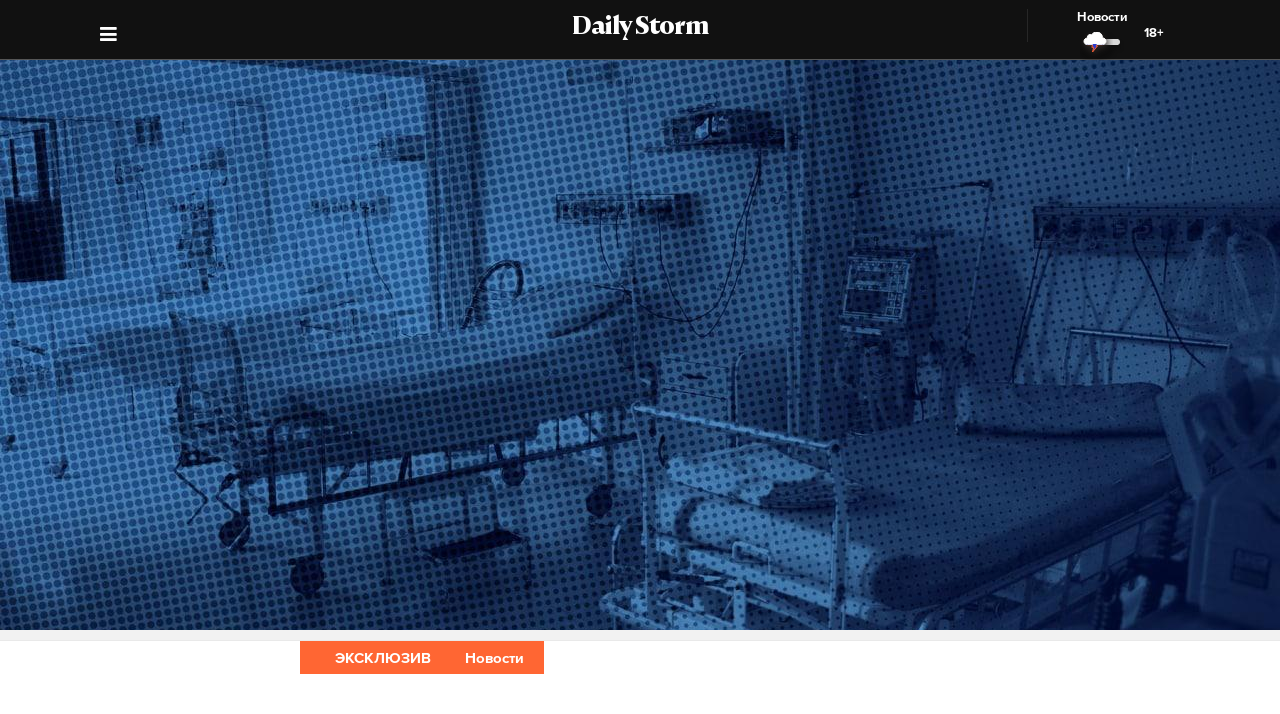

--- FILE ---
content_type: text/html; charset=utf-8
request_url: https://dailystorm.ru/news/v-gosdume-zayavili-o-neobhodimosti-protestirovat-ii-pered-primeneniem-v-medicine
body_size: 15069
content:
<!DOCTYPE html>
<html lang="ru">

  <head>
    <meta charset="UTF-8">
    <title>
      
  В Госдуме заявили о необходимости тестировать ИИ перед применением в медицине

    </title>

    

    <meta name="viewport"
      content="width=device-width, user-scalable=yes, initial-scale=1.0, maximum-scale=2.0, minimum-scale=1.0">

    <link rel="apple-touch-icon" sizes="57x57"
      href="/static/favicon/apple-icon-57x57.png">
    <link rel="apple-touch-icon" sizes="60x60"
      href="/static/favicon/apple-icon-60x60.png">
    <link rel="apple-touch-icon" sizes="72x72"
      href="/static/favicon/apple-icon-72x72.png">
    <link rel="apple-touch-icon" sizes="76x76"
      href="/static/favicon/apple-icon-76x76.png">
    <link rel="apple-touch-icon" sizes="114x114"
      href="/static/favicon/apple-icon-114x114.png">
    <link rel="apple-touch-icon" sizes="120x120"
      href="/static/favicon/apple-icon-120x120.png">
    <link rel="apple-touch-icon" sizes="144x144"
      href="/static/favicon/apple-icon-144x144.png">
    <link rel="apple-touch-icon" sizes="152x152"
      href="/static/favicon/apple-icon-152x152.png">
    <link rel="apple-touch-icon" sizes="180x180"
      href="/static/favicon/apple-icon-180x180.png">
    <link rel="icon" type="image/png" sizes="192x192"
      href="/static/favicon/android-icon-192x192.png">
    <link rel="icon" type="image/png" sizes="32x32"
      href="/static/favicon/favicon-32x32.png">
    <link rel="icon" type="image/png" sizes="96x96"
      href="/static/favicon/favicon-96x96.png">
    <link rel="icon" type="image/png" sizes="16x16"
      href="/static/favicon/favicon-16x16.png">
    <link rel="manifest" href="/static/favicon/manifest.json">
    <meta name="msapplication-TileColor" content="#ffffff">
    <meta name="msapplication-TileImage"
      content="/static/favicon/ms-icon-144x144.png">
    <meta name="theme-color" content="#ffffff">
    <meta property="fb:pages" content="478006465879651" />
    <!-- gravitec -->
    <script
      src="https://cdn.gravitec.net/storage/75b5ed153e553f82f8753133b597359d/client.js"
      async></script>
    <script src="https://yastatic.net/pcode/adfox/loader.js"
      crossorigin="anonymous"></script>

    <script async src="https://jsn.24smi.net/smi.js"></script>

    <link rel="alternate" type="application/rss+xml" title="Daily Storm RSS"
      href="/media/rss.xml">
    <!-- Relap IO -->
    <script type="text/javascript" async
      src="https://relap.io/api/v6/head.js?token=1fOKroMHMcwxpaCl"></script>
    <!-- ebd Repal IO -->
    
  <link rel="canonical" href="https://dailystorm.ru/news/v-gosdume-zayavili-o-neobhodimosti-protestirovat-ii-pered-primeneniem-v-medicine" />
  <link rel="amphtml" href="https://amp.dailystorm.ru/news/v-gosdume-zayavili-o-neobhodimosti-protestirovat-ii-pered-primeneniem-v-medicine" />

  <meta name="title" content="Пациенты и врачи не должны пострадать: в Госдуме объяснили временный отказ от использования ИИ в медицине" />
<meta name="description" content="Депутат Татьяна Соломатина отметила, что подобные программы должны пройти клинические испытания. Daily Storm — первое гонзо-центристское СМИ." />
<link rel="image_src" type="image/jpeg" href="https://dailystorm.ru/media/images/2023/11/21/047f7c06-c4f0-44e7-af59-f13e1364ba2f.jpg" />


<meta property="og:image" content="https://dailystorm.ru/media/images/2023/11/21/047f7c06-c4f0-44e7-af59-f13e1364ba2f.jpg" />
<meta property="og:image:width" content="537" />
<meta property="og:image:height" content="240" />


<meta property="og:site_name" content="Daily Storm" />
<meta property="og:url" content="https://dailystorm.ru/news/v-gosdume-zayavili-o-neobhodimosti-protestirovat-ii-pered-primeneniem-v-medicine" />
<meta property="og:title" content="В Госдуме заявили о необходимости тестировать ИИ перед применением в медицине" />
<meta property="og:description" content="Депутат Татьяна Соломатина отметила, что это исключит риски для врачей и пациентов" />
<meta property="og:type" content="article" />
<meta property="og:locale" content="ru_RU" />

<meta name="twitter:card" content="summary_large_image" />
<meta property="twitter:image" content="https://dailystorm.ru/media/images/2023/11/21/047f7c06-c4f0-44e7-af59-f13e1364ba2f.jpg" />
<meta name="twitter:title" content="В Госдуме заявили о необходимости тестировать ИИ перед применением в медицине" />
<meta name="twitter:description" content="Депутат Татьяна Соломатина отметила, что это исключит риски для врачей и пациентов" />

<meta property="vk:image" content="https://dailystorm.ru/media/images/2023/11/21/3fd84814-b8e7-439b-9740-35c9219fac27.jpg" />

<meta property="article:published_time" content="2023-11-21 18:43:34+01:00">
<meta property="article:author" content="Георгий Александров">

<!-- mediator -->
<meta name="mediator_author" content="Георгий Александров" />
<meta name="mediator_theme" content="Новости" />
<meta name="mediator" content="69253" />
<meta name="mediator_published_time" content="2023-11-21T18:43:34+0300" />


  <script>
    var Hyphenopoly = {
      require: {
        "ru": "превысокомногорассмотрительствующий",
      },
      setup: {
        selectors: {
          '.arp__block': {}
        }
      }
    };
  </script>
  <!-- <script src="/static/js/Hyphenopoly_Loader.js"></script> -->


    <script type="text/javascript">
    (window.Image ? (new Image()) : document.createElement('img')).src = 'https://vk.com/rtrg?p=VK-RTRG-128933-48zRx';
  </script>
    <style>
    .browsehappy {
      position: fixed;
      z-index: 9999999999999999999999;
      background-color: #fff;
      top: 0;
      bottom: 0;
      left: 0;
      right: 0;
      text-align: center;
      padding: 20px;
    }

    .browsehappy img {
      width: 100%;
      height: auto;
      max-width: 600px;
      margin-top: 40px;
    }

    .browsehappy-js {
      display: none;
    }

    .browsehappy-js.browsehappy {
      display: block;
    }
  </style>

    <!-- <script async src="//pagead2.googlesyndication.com/pagead/js/adsbygoogle.js"></script>
  <script>
    (adsbygoogle = window.adsbygoogle || []).push({
      google_ad_client: "ca-pub-9073070552576904",
      enable_page_level_ads: true
    });
  </script> -->  <link href="/static/bundle-6de2562.css" rel="stylesheet"></head>

  <body>
    
  
    <script id="js-mpf-mediator-init" data-counter="2820485" data-adaptive="true">!function (e) { function t(t, n) { if (!(n in e)) { for (var r, a = e.document, i = a.scripts, o = i.length; o--;)if (-1 !== i[o].src.indexOf(t)) { r = i[o]; break } if (!r) { r = a.createElement("script"), r.type = "text/javascript", r.async = !0, r.defer = !0, r.src = t, r.charset = "UTF-8";; var d = function () { var e = a.getElementsByTagName("script")[0]; e.parentNode.insertBefore(r, e) }; "[object Opera]" == e.opera ? a.addEventListener ? a.addEventListener("DOMContentLoaded", d, !1) : e.attachEvent("onload", d) : d() } } } t("//mediator.mail.ru/script/2820485/", "_mediator") }(window);</script>
  

    <!--[if lt IE 9]>
  <a href="https://browsehappy.com/" target="_blank"  class="browsehappy-js browsehappy">
    <img src="/static/images/browsehappy.png" alt="">
  </a>
  <![endif]-->
    <a href="https://browsehappy.com/" target="_blank" class="browsehappy-js">
      <img src="/static/images/browsehappy.png" alt>
    </a>
    <script>
    (function() {
      var documentLink = document,
        flexSupport = "",
        getComputedStyleLink = window.getComputedStyle,
        documentHeadLink = documentLink.getElementsByTagName('head')[0],
        elementForTesting = documentLink.createElement('p'),
        elementForTestingStyle = elementForTesting.style,
        display = 'display',
        displayVariant = [
          'flex', // 1
          '-webkit-flex', // 2
          '-ms-flexbox', // 3
          //'-webkit-box', // 4
          '-moz-box', // 5
          'table', // 6
          'inline' // 7
        ],
        abilityFlexWrap = [
          'flexWrap',
          'WebkitFlexWrap',
          'msFlexWrap'
        ];
      documentHeadLink.appendChild(elementForTesting);
      for (var i = 0, len = displayVariant.length; i < len; i++) {
        if (abilityFlexWrap[i] && !(abilityFlexWrap[i] in elementForTestingStyle)) continue;
        elementForTestingStyle.cssText = display + ':' + displayVariant[i];
        var getDisplayStyle =
          (getComputedStyleLink) ? getComputedStyleLink(elementForTesting, null).getPropertyValue(display) : elementForTesting.currentStyle[display];
        if (getDisplayStyle == displayVariant[i]) {
          flexSupport = i + 1;
          break;
        }
      }
      documentHeadLink.removeChild(elementForTesting);
      if (flexSupport > 3 || ("ActiveXObject" in window)) {
        document.getElementsByClassName('browsehappy-js')[0].className += " browsehappy"
      }
    })();
  </script>
     <div id="app" data-server-rendered="true" class="global-wrapper"><div class="global-wrapper__content"><div class="vue-portal-target "></div> <!----> <!----> <div class="global-wrapper__content"><div class="c-page arp"><div class="adv iYCWtm7imZctaGa6Nxe-4_0 _191SnVbGFPHgUK5fwbToIQ_0"><div id="yandex-adfox-ads-0.374588528597287" class="ya-banner ya-banner--desktop"></div> <div id="yandex-adfox-ads-0.5182397866803714" class="ya-banner ya-banner--mobile"></div></div> <div><div class="_1ds3tL0TPhzjRuTXnZMcn1_0"><div class="_1wGmP8oosfDWiAY6Ij4o85_0"><header class="header header--alt header--dark header--"><div class="header__container"><div class="header__logo-wrapper"><a href="/" class="header__logo">Daily Storm</a></div></div> <div class="header__container"><div class="header__menu-toggle header__left"></div></div> <div class="header__menu-toggle header__left header__left--menu"><i class="fa fa-bars fa-1hx"></i></div> <div class="header__close header__close--news header__right" style="display:flex;"><a onclick="ym(44956237, 'reachGoal', 'NEWS_CLICK'); return true;" href="/news"><div class="header__close-label">Новости</div> <img src="/static/images/icons/light-news-cloud.svg" alt="Новости"></a> <span class="header__info--bold" style="padding:16px;">18+</span></div></header></div></div> <header class="arp__dynamic-header KYq5DnWmHhL8m1S_sHUiJ_0"><div class="header__container header__container--no-block"><a href="/" class="_1gsE-MOGz1a-YpqsKkPs2Z_0">
        St
      </a> <div class="_1fS_b8u9is40AHCgwn8oSH_0"></div> <div class="_1mZatTrWDB09E1eAxTDCg4_0">В Госдуме заявили о необходимости тестировать ИИ перед применением в медицине</div> <div class="hrSKZ89t1UVpeqZ-dhpig_0"><div data-type="share" class="_1uWZ1F79c_2hEkgjA4Ud03_0 social-icon social-icon--no-border social-icon--undefined social-icon--vk _2i_glm4NhOjnI2ecEXCeCK_0"><a href="http://vkontakte.ru/share.php?url=http%3A%2F%2Fdailystorm.ru%2Fv-gosdume-zayavili-o-neobhodimosti-protestirovat-ii-pered-primeneniem-v-medicine&amp;title=%D0%92%20%D0%93%D0%BE%D1%81%D0%B4%D1%83%D0%BC%D0%B5%20%D0%B7%D0%B0%D1%8F%D0%B2%D0%B8%D0%BB%D0%B8%20%D0%BE%20%D0%BD%D0%B5%D0%BE%D0%B1%D1%85%D0%BE%D0%B4%D0%B8%D0%BC%D0%BE%D1%81%D1%82%D0%B8%20%D1%82%D0%B5%D1%81%D1%82%D0%B8%D1%80%D0%BE%D0%B2%D0%B0%D1%82%D1%8C%20%D0%98%D0%98%20%D0%BF%D0%B5%D1%80%D0%B5%D0%B4%20%D0%BF%D1%80%D0%B8%D0%BC%D0%B5%D0%BD%D0%B5%D0%BD%D0%B8%D0%B5%D0%BC%20%D0%B2%20%D0%BC%D0%B5%D0%B4%D0%B8%D1%86%D0%B8%D0%BD%D0%B5&amp;description=%D0%94%D0%B5%D0%BF%D1%83%D1%82%D0%B0%D1%82%20%D0%A2%D0%B0%D1%82%D1%8C%D1%8F%D0%BD%D0%B0%20%D0%A1%D0%BE%D0%BB%D0%BE%D0%BC%D0%B0%D1%82%D0%B8%D0%BD%D0%B0%20%D0%BE%D1%82%D0%BC%D0%B5%D1%82%D0%B8%D0%BB%D0%B0%2C%20%D1%87%D1%82%D0%BE%20%D1%8D%D1%82%D0%BE%20%D0%B8%D1%81%D0%BA%D0%BB%D1%8E%D1%87%D0%B8%D1%82%20%D1%80%D0%B8%D1%81%D0%BA%D0%B8%20%D0%B4%D0%BB%D1%8F%20%D0%B2%D1%80%D0%B0%D1%87%D0%B5%D0%B9%20%D0%B8%20%D0%BF%D0%B0%D1%86%D0%B8%D0%B5%D0%BD%D1%82%D0%BE%D0%B2&amp;noparse=true" class="social-icon__icon-wrapper social-icon__icon-wrapper--sm"><div class="t-icon-root _1KRIOQXK1JlK7_-lBfPyLf_0"><div class="t-icon-svg-wrapper" style="transform:rotate(0deg);width:24px;height:24px;"><svg viewBox="60 60 160 160"><defs><mask id="0.5179172287881375"><path fill-rule="evenodd" clip-rule="evenodd" fill="white" d="M120,70.9h43.5c39.7,0,49.1,9.4,49.1,49.1v43.5c0,39.7-9.4,49.1-49.1,49.1H120c-39.7,0-49.1-9.4-49.1-49.1V120 C70.9,80.3,80.3,70.9,120,70.9"></path> <path fill-rule="evenodd" clip-rule="evenodd" fill="black" d="M186.9,119.7c0.7-2.2,0-3.8-3.1-3.8h-10.3c-2.6,0-3.8,1.4-4.5,2.9c0,0-5.3,12.8-12.7,21.1 c-2.4,2.4-3.5,3.2-4.8,3.2c-0.7,0-1.6-0.8-1.6-3v-20.5c0-2.6-0.8-3.8-3-3.8h-16.2c-1.6,0-2.6,1.2-2.6,2.4c0,2.5,3.7,3.1,4.1,10.1 v15.2c0,3.3-0.6,3.9-1.9,3.9c-3.5,0-12-12.9-17.1-27.6c-1-2.9-2-4-4.6-4H98.2c-3,0-3.5,1.4-3.5,2.9c0,2.7,3.5,16.3,16.3,34.3 c8.5,12.3,20.6,18.9,31.5,18.9c6.6,0,7.4-1.5,7.4-4v-9.3c0-3,0.6-3.5,2.7-3.5c1.5,0,4.2,0.8,10.3,6.7c7,7,8.2,10.2,12.1,10.2h10.3 c3,0,4.4-1.5,3.6-4.4c-0.9-2.9-4.3-7.1-8.7-12.1c-2.4-2.8-6-5.9-7.1-7.4c-1.5-2-1.1-2.8,0-4.6C173,143.5,185.6,125.7,186.9,119.7"></path></mask></defs> <path mask="url(#0.5179172287881375)" fill-rule="evenodd" clip-rule="evenodd" fill="currentColor" d="M120,70.9h43.5c39.7,0,49.1,9.4,49.1,49.1v43.5c0,39.7-9.4,49.1-49.1,49.1H120c-39.7,0-49.1-9.4-49.1-49.1V120 C70.9,80.3,80.3,70.9,120,70.9"></path></svg></div></div></a></div> <div data-type="share" class="_1uWZ1F79c_2hEkgjA4Ud03_0 social-icon social-icon--no-border social-icon--undefined social-icon--paper-plane _2i_glm4NhOjnI2ecEXCeCK_0"><a href="https://telegram.me/share/?url=http%3A%2F%2Fdailystorm.ru%2Fv-gosdume-zayavili-o-neobhodimosti-protestirovat-ii-pered-primeneniem-v-medicine&amp;text=%D0%94%D0%B5%D0%BF%D1%83%D1%82%D0%B0%D1%82%20%D0%A2%D0%B0%D1%82%D1%8C%D1%8F%D0%BD%D0%B0%20%D0%A1%D0%BE%D0%BB%D0%BE%D0%BC%D0%B0%D1%82%D0%B8%D0%BD%D0%B0%20%D0%BE%D1%82%D0%BC%D0%B5%D1%82%D0%B8%D0%BB%D0%B0%2C%20%D1%87%D1%82%D0%BE%20%D1%8D%D1%82%D0%BE%20%D0%B8%D1%81%D0%BA%D0%BB%D1%8E%D1%87%D0%B8%D1%82%20%D1%80%D0%B8%D1%81%D0%BA%D0%B8%20%D0%B4%D0%BB%D1%8F%20%D0%B2%D1%80%D0%B0%D1%87%D0%B5%D0%B9%20%D0%B8%20%D0%BF%D0%B0%D1%86%D0%B8%D0%B5%D0%BD%D1%82%D0%BE%D0%B2" class="social-icon__icon-wrapper social-icon__icon-wrapper--sm"><i class="fa fa-paper-plane fa-sm social-icon__icon social-icon__icon--fa"></i></a></div> <div data-type="share" class="_1uWZ1F79c_2hEkgjA4Ud03_0 social-icon social-icon--no-border social-icon--undefined social-icon--odnoklassniki _2i_glm4NhOjnI2ecEXCeCK_0"><a href="http://www.odnoklassniki.ru/dk?st.cmd=addShare&amp;st.s=1&amp;st.comments=%D0%94%D0%B5%D0%BF%D1%83%D1%82%D0%B0%D1%82%20%D0%A2%D0%B0%D1%82%D1%8C%D1%8F%D0%BD%D0%B0%20%D0%A1%D0%BE%D0%BB%D0%BE%D0%BC%D0%B0%D1%82%D0%B8%D0%BD%D0%B0%20%D0%BE%D1%82%D0%BC%D0%B5%D1%82%D0%B8%D0%BB%D0%B0%2C%20%D1%87%D1%82%D0%BE%20%D1%8D%D1%82%D0%BE%20%D0%B8%D1%81%D0%BA%D0%BB%D1%8E%D1%87%D0%B8%D1%82%20%D1%80%D0%B8%D1%81%D0%BA%D0%B8%20%D0%B4%D0%BB%D1%8F%20%D0%B2%D1%80%D0%B0%D1%87%D0%B5%D0%B9%20%D0%B8%20%D0%BF%D0%B0%D1%86%D0%B8%D0%B5%D0%BD%D1%82%D0%BE%D0%B2&amp;st._surl=http%3A%2F%2Fdailystorm.ru%2Fv-gosdume-zayavili-o-neobhodimosti-protestirovat-ii-pered-primeneniem-v-medicine" class="social-icon__icon-wrapper social-icon__icon-wrapper--sm"><i class="fa fa-odnoklassniki fa-sm social-icon__icon social-icon__icon--fa"></i></a></div> <div data-type="share" class="_1uWZ1F79c_2hEkgjA4Ud03_0 social-icon social-icon--no-border social-icon--undefined social-icon--twitter _2i_glm4NhOjnI2ecEXCeCK_0"><a href="http://twitter.com/share?text=%D0%94%D0%B5%D0%BF%D1%83%D1%82%D0%B0%D1%82%20%D0%A2%D0%B0%D1%82%D1%8C%D1%8F%D0%BD%D0%B0%20%D0%A1%D0%BE%D0%BB%D0%BE%D0%BC%D0%B0%D1%82%D0%B8%D0%BD%D0%B0%20%D0%BE%D1%82%D0%BC%D0%B5%D1%82%D0%B8%D0%BB%D0%B0%2C%20%D1%87%D1%82%D0%BE%20%D1%8D%D1%82%D0%BE%20%D0%B8%D1%81%D0%BA%D0%BB%D1%8E%D1%87%D0%B8%D1%82%20%D1%80%D0%B8%D1%81%D0%BA%D0%B8%20%D0%B4%D0%BB%D1%8F%20%D0%B2%D1%80%D0%B0%D1%87%D0%B5%D0%B9%20%D0%B8%20%D0%BF%D0%B0%D1%86%D0%B8%D0%B5%D0%BD%D1%82%D0%BE%D0%B2&amp;url=http%3A%2F%2Fdailystorm.ru%2Fv-gosdume-zayavili-o-neobhodimosti-protestirovat-ii-pered-primeneniem-v-medicine&amp;counturl=http%3A%2F%2Fdailystorm.ru%2Fv-gosdume-zayavili-o-neobhodimosti-protestirovat-ii-pered-primeneniem-v-medicine" class="social-icon__icon-wrapper social-icon__icon-wrapper--sm"><i class="fa fa-twitter fa-sm social-icon__icon social-icon__icon--fa"></i></a></div> <a href="v-minyuste-finlyandii-otklonili-ideyu-pravitelstva-o-zakrytii-granicy-s-rossiey" class="_1r822X5Ya96lglN1wCGt5s_0"><i class="fa fa-arrow-left"></i></a> <a href="v-rpc-prizvali-rossiyan-ne-obrashchat-vnimanie-na-stoimost-prezervativov" class="_1r822X5Ya96lglN1wCGt5s_0"><i class="fa fa-arrow-right"></i></a> <span class="_1r822X5Ya96lglN1wCGt5s_0">18+</span></div></div> <div class="_1fS_b8u9is40AHCgwn8oSH_0"></div></header></div> <div class="adv iYCWtm7imZctaGa6Nxe-4_0 _191SnVbGFPHgUK5fwbToIQ_0 _2QJe6WdYj4JUtl9oF2bEtb_0"><div id="yandex-adfox-ads-0.3869306589693742" class="ya-banner ya-banner--desktop"></div> <div id="yandex-adfox-ads-0.008154287856620757" class="ya-banner ya-banner--mobile"></div></div> <div class="arp__inner"><section class="arp__main"><!----> <div class="arp__main-bg" style="background-image:url('/media/images/default/zdorove.jpg');"><img src="/media/images/default/zdorove.jpg" loading="auto" alt="Депутат Татьяна Соломатина отметила, что это исключит риски для врачей и пациентов undefined" class="arp__main-bg-img"></div></section> <div class="arp__wrapper
        
        
        arp__wrapper--alt"><div class="arp__category c-layout c-layout--white c-layout--bounded-article c-layout--bound-content"><div itemscope="itemscope" itemtype="http://schema.org/BreadcrumbList" class="arp__center c-layout__limiter"><div itemprop="itemListElement" itemscope="itemscope" itemtype="http://schema.org/ListItem" class="c-layout__label c-layout__label--alt"><span class="c-content-item__special _3UbpH7D_C85GMEoR81YOBC_1">Эксклюзив</span> <a itemprop="item" href="/news"><span itemprop="name">Новости</span> <meta itemprop="position" content="1"></a></div></div></div> <div class="arp__break"></div> <div class="c-layout c-layout--white c-layout--bounded-article c-layout--overflow-mobile"><div class="arp__break"></div> <div class="_15v7x_5WlHaQ2RSHZxswtK_1 c-layout__wrapper c-layout__wrapper--white c-layout__wrapper--no-border-top arp__feature arp__feature--1"></div> <div class="adv iYCWtm7imZctaGa6Nxe-4_0 _191SnVbGFPHgUK5fwbToIQ_0 _3_bCOsHpJzMaeo9_8RIaf_1"><div id="yandex-adfox-ads-0.6805665415906901" class="ya-banner ya-banner--desktop"></div> <div id="yandex-adfox-ads-0.2717112345866566" class="ya-banner ya-banner--mobile"></div></div> <div class="_2NIysFbLHXzJXkYfb2OrP-_1 arp__center c-layout__limiter"><h1 class="arp__title arp__center">В Госдуме заявили о необходимости тестировать ИИ перед применением в медицине</h1> <h2 class="_3m4OFIel9NilBAba1ejh0j_1 arp__center arp__subtitle arp__subtitle--duplicate">
          Депутат Татьяна Соломатина отметила, что это исключит риски для врачей и пациентов
        </h2> <div class="ba6aPQ_H5gwddqPp6cdCi_1 _1fjFbIzSdHkhFwuBxtPrKK_1"><div class="article-author article-author--coauthors"><div class="article-author__author"><div itemprop="author" itemscope="itemscope" itemtype="http://schema.org/Person" class="article-author__link"><!----> <a href="/author/318"><span itemprop="name" class="article-author__author-name">
        Георгий Александров</span></a><span class="article-author__coauthor"><span class="article-author__delimeter">,</span><a href="/author/313"> Александр Пучкарев</a></span> <!----> <!----></div> <!----></div> <!----></div></div> <div class="_2Rxg4kV3d5aiR0ZqM4cahn_1"><div class="ba6aPQ_H5gwddqPp6cdCi_1"><div class="article-author article-author--coauthors"><div class="article-author__author"><div itemprop="author" itemscope="itemscope" itemtype="http://schema.org/Person" class="article-author__link"><!----> <a href="/author/318"><span itemprop="name" class="article-author__author-name">
        Георгий Александров</span></a><span class="article-author__coauthor"><span class="article-author__delimeter">,</span><a href="/author/313"> Александр Пучкарев</a></span> <!----> <!----></div> <!----></div> <!----></div></div> <div class="_2KWfZ2t097HlxQ7_9DdDvC_1"><time datetime="2023-11-21T18:43:34+0300">18:43, 21 нояб. 2023</time></div> <div class="_1Dj3qyd0gDJLKIiu3pS0pX_1"></div> <!----> <div class="_1jg9-RnvdGP3roqTYKKwU2_1"><div class="_3lZJ-n1V_NgB2bZQlTx3Sy_1"><div data-type="share" class="_1uWZ1F79c_2hEkgjA4Ud03_0 social-icon social-icon--undefined social-icon--undefined social-icon--vk undefined"><a href="http://vkontakte.ru/share.php?url=http%3A%2F%2Fdailystorm.ru%2Fv-gosdume-zayavili-o-neobhodimosti-protestirovat-ii-pered-primeneniem-v-medicine&amp;title=%D0%92%20%D0%93%D0%BE%D1%81%D0%B4%D1%83%D0%BC%D0%B5%20%D0%B7%D0%B0%D1%8F%D0%B2%D0%B8%D0%BB%D0%B8%20%D0%BE%20%D0%BD%D0%B5%D0%BE%D0%B1%D1%85%D0%BE%D0%B4%D0%B8%D0%BC%D0%BE%D1%81%D1%82%D0%B8%20%D1%82%D0%B5%D1%81%D1%82%D0%B8%D1%80%D0%BE%D0%B2%D0%B0%D1%82%D1%8C%20%D0%98%D0%98%20%D0%BF%D0%B5%D1%80%D0%B5%D0%B4%20%D0%BF%D1%80%D0%B8%D0%BC%D0%B5%D0%BD%D0%B5%D0%BD%D0%B8%D0%B5%D0%BC%20%D0%B2%20%D0%BC%D0%B5%D0%B4%D0%B8%D1%86%D0%B8%D0%BD%D0%B5&amp;description=%D0%94%D0%B5%D0%BF%D1%83%D1%82%D0%B0%D1%82%20%D0%A2%D0%B0%D1%82%D1%8C%D1%8F%D0%BD%D0%B0%20%D0%A1%D0%BE%D0%BB%D0%BE%D0%BC%D0%B0%D1%82%D0%B8%D0%BD%D0%B0%20%D0%BE%D1%82%D0%BC%D0%B5%D1%82%D0%B8%D0%BB%D0%B0%2C%20%D1%87%D1%82%D0%BE%20%D1%8D%D1%82%D0%BE%20%D0%B8%D1%81%D0%BA%D0%BB%D1%8E%D1%87%D0%B8%D1%82%20%D1%80%D0%B8%D1%81%D0%BA%D0%B8%20%D0%B4%D0%BB%D1%8F%20%D0%B2%D1%80%D0%B0%D1%87%D0%B5%D0%B9%20%D0%B8%20%D0%BF%D0%B0%D1%86%D0%B8%D0%B5%D0%BD%D1%82%D0%BE%D0%B2&amp;noparse=true" class="social-icon__icon-wrapper social-icon__icon-wrapper--xs"><div class="t-icon-root _1KRIOQXK1JlK7_-lBfPyLf_0"><div class="t-icon-svg-wrapper" style="transform:rotate(0deg);width:24px;height:24px;"><svg viewBox="60 60 160 160"><defs><mask id="0.016507870023605653"><path fill-rule="evenodd" clip-rule="evenodd" fill="white" d="M120,70.9h43.5c39.7,0,49.1,9.4,49.1,49.1v43.5c0,39.7-9.4,49.1-49.1,49.1H120c-39.7,0-49.1-9.4-49.1-49.1V120 C70.9,80.3,80.3,70.9,120,70.9"></path> <path fill-rule="evenodd" clip-rule="evenodd" fill="black" d="M186.9,119.7c0.7-2.2,0-3.8-3.1-3.8h-10.3c-2.6,0-3.8,1.4-4.5,2.9c0,0-5.3,12.8-12.7,21.1 c-2.4,2.4-3.5,3.2-4.8,3.2c-0.7,0-1.6-0.8-1.6-3v-20.5c0-2.6-0.8-3.8-3-3.8h-16.2c-1.6,0-2.6,1.2-2.6,2.4c0,2.5,3.7,3.1,4.1,10.1 v15.2c0,3.3-0.6,3.9-1.9,3.9c-3.5,0-12-12.9-17.1-27.6c-1-2.9-2-4-4.6-4H98.2c-3,0-3.5,1.4-3.5,2.9c0,2.7,3.5,16.3,16.3,34.3 c8.5,12.3,20.6,18.9,31.5,18.9c6.6,0,7.4-1.5,7.4-4v-9.3c0-3,0.6-3.5,2.7-3.5c1.5,0,4.2,0.8,10.3,6.7c7,7,8.2,10.2,12.1,10.2h10.3 c3,0,4.4-1.5,3.6-4.4c-0.9-2.9-4.3-7.1-8.7-12.1c-2.4-2.8-6-5.9-7.1-7.4c-1.5-2-1.1-2.8,0-4.6C173,143.5,185.6,125.7,186.9,119.7"></path></mask></defs> <path mask="url(#0.016507870023605653)" fill-rule="evenodd" clip-rule="evenodd" fill="currentColor" d="M120,70.9h43.5c39.7,0,49.1,9.4,49.1,49.1v43.5c0,39.7-9.4,49.1-49.1,49.1H120c-39.7,0-49.1-9.4-49.1-49.1V120 C70.9,80.3,80.3,70.9,120,70.9"></path></svg></div></div></a></div></div> <div class="_3lZJ-n1V_NgB2bZQlTx3Sy_1"><div data-type="share" class="_1uWZ1F79c_2hEkgjA4Ud03_0 social-icon social-icon--undefined social-icon--undefined social-icon--paper-plane undefined"><a href="https://telegram.me/share/?url=http%3A%2F%2Fdailystorm.ru%2Fv-gosdume-zayavili-o-neobhodimosti-protestirovat-ii-pered-primeneniem-v-medicine&amp;text=%D0%94%D0%B5%D0%BF%D1%83%D1%82%D0%B0%D1%82%20%D0%A2%D0%B0%D1%82%D1%8C%D1%8F%D0%BD%D0%B0%20%D0%A1%D0%BE%D0%BB%D0%BE%D0%BC%D0%B0%D1%82%D0%B8%D0%BD%D0%B0%20%D0%BE%D1%82%D0%BC%D0%B5%D1%82%D0%B8%D0%BB%D0%B0%2C%20%D1%87%D1%82%D0%BE%20%D1%8D%D1%82%D0%BE%20%D0%B8%D1%81%D0%BA%D0%BB%D1%8E%D1%87%D0%B8%D1%82%20%D1%80%D0%B8%D1%81%D0%BA%D0%B8%20%D0%B4%D0%BB%D1%8F%20%D0%B2%D1%80%D0%B0%D1%87%D0%B5%D0%B9%20%D0%B8%20%D0%BF%D0%B0%D1%86%D0%B8%D0%B5%D0%BD%D1%82%D0%BE%D0%B2" class="social-icon__icon-wrapper social-icon__icon-wrapper--xs"><i class="fa fa-paper-plane fa-xs social-icon__icon social-icon__icon--fa"></i></a></div></div> <div class="_3lZJ-n1V_NgB2bZQlTx3Sy_1"><div data-type="share" class="_1uWZ1F79c_2hEkgjA4Ud03_0 social-icon social-icon--undefined social-icon--undefined social-icon--odnoklassniki undefined"><a href="http://www.odnoklassniki.ru/dk?st.cmd=addShare&amp;st.s=1&amp;st.comments=%D0%94%D0%B5%D0%BF%D1%83%D1%82%D0%B0%D1%82%20%D0%A2%D0%B0%D1%82%D1%8C%D1%8F%D0%BD%D0%B0%20%D0%A1%D0%BE%D0%BB%D0%BE%D0%BC%D0%B0%D1%82%D0%B8%D0%BD%D0%B0%20%D0%BE%D1%82%D0%BC%D0%B5%D1%82%D0%B8%D0%BB%D0%B0%2C%20%D1%87%D1%82%D0%BE%20%D1%8D%D1%82%D0%BE%20%D0%B8%D1%81%D0%BA%D0%BB%D1%8E%D1%87%D0%B8%D1%82%20%D1%80%D0%B8%D1%81%D0%BA%D0%B8%20%D0%B4%D0%BB%D1%8F%20%D0%B2%D1%80%D0%B0%D1%87%D0%B5%D0%B9%20%D0%B8%20%D0%BF%D0%B0%D1%86%D0%B8%D0%B5%D0%BD%D1%82%D0%BE%D0%B2&amp;st._surl=http%3A%2F%2Fdailystorm.ru%2Fv-gosdume-zayavili-o-neobhodimosti-protestirovat-ii-pered-primeneniem-v-medicine" class="social-icon__icon-wrapper social-icon__icon-wrapper--xs"><i class="fa fa-odnoklassniki fa-xs social-icon__icon social-icon__icon--fa"></i></a></div></div> <div class="_3lZJ-n1V_NgB2bZQlTx3Sy_1"><div data-type="share" class="_1uWZ1F79c_2hEkgjA4Ud03_0 social-icon social-icon--undefined social-icon--undefined social-icon--twitter undefined"><a href="http://twitter.com/share?text=%D0%94%D0%B5%D0%BF%D1%83%D1%82%D0%B0%D1%82%20%D0%A2%D0%B0%D1%82%D1%8C%D1%8F%D0%BD%D0%B0%20%D0%A1%D0%BE%D0%BB%D0%BE%D0%BC%D0%B0%D1%82%D0%B8%D0%BD%D0%B0%20%D0%BE%D1%82%D0%BC%D0%B5%D1%82%D0%B8%D0%BB%D0%B0%2C%20%D1%87%D1%82%D0%BE%20%D1%8D%D1%82%D0%BE%20%D0%B8%D1%81%D0%BA%D0%BB%D1%8E%D1%87%D0%B8%D1%82%20%D1%80%D0%B8%D1%81%D0%BA%D0%B8%20%D0%B4%D0%BB%D1%8F%20%D0%B2%D1%80%D0%B0%D1%87%D0%B5%D0%B9%20%D0%B8%20%D0%BF%D0%B0%D1%86%D0%B8%D0%B5%D0%BD%D1%82%D0%BE%D0%B2&amp;url=http%3A%2F%2Fdailystorm.ru%2Fv-gosdume-zayavili-o-neobhodimosti-protestirovat-ii-pered-primeneniem-v-medicine&amp;counturl=http%3A%2F%2Fdailystorm.ru%2Fv-gosdume-zayavili-o-neobhodimosti-protestirovat-ii-pered-primeneniem-v-medicine" class="social-icon__icon-wrapper social-icon__icon-wrapper--xs"><i class="fa fa-twitter fa-xs social-icon__icon social-icon__icon--fa"></i></a></div></div></div></div></div> <aside class="_3g7kUn8va91NvAnZVca6we_1 arp__author-wrapper--mobile-hidden c-layout__wrapper c-layout__wrapper--white arp__author-wrapper arp__feature arp__avatar"><div><div class="adv iYCWtm7imZctaGa6Nxe-4_0 _191SnVbGFPHgUK5fwbToIQ_0 _3qfy9JvHkPtDPRpbKzRc7S_0 _2QISkGRnX-bTdrr3zKcx0Z_1"><div id="yandex-adfox-ads-0.4960580153161118" class="ya-banner ya-banner--desktop"></div> <div id="yandex-adfox-ads-0.5840711457304784" class="ya-banner ya-banner--mobile"></div></div></div></aside> <aside class="_1_Wxy5mnf3uhFI8LY8GTzz_1 arp__feature arp__feature--2"><!----> <div class="adv iYCWtm7imZctaGa6Nxe-4_0 _191SnVbGFPHgUK5fwbToIQ_0"><div id="yandex-adfox-ads-0.37646035022816315" class="ya-banner ya-banner--desktop"></div> <div id="yandex-adfox-ads-0.8590629935108518" class="ya-banner ya-banner--mobile"></div></div></aside> <div class="arp__break arp__break--2"></div> <div class="c-layout__wrapper c-layout__wrapper--white arp__content arp__center"><div class="arp__blocks"><div><!----> <section class="arp__block arp__block--text js-mediator-article"><!----> <!----> <div class="c-layout__limiter c-layout__limiter--no-phone QCrpIXODtlwZjVpsU2Jfb_1"><p>Росздравнадзор впервые приостановил применение медизделия с искусственным интеллектом (ИИ) — системы анализов Botkin.AI. Она позволяет врачам обнаруживать патологии на снимках компьютерной томографии. Замглавы комитета Госдумы по здравоохранению Татьяна Соломатина объяснила Daily Storm, что для медицинских программ с использованием ИИ необходимо проводить клинические испытания.</p><p><br></p><p><strong>«Должно быть разрешение на каждое медицинское изделие, программу</strong> [с использованием ИИ]<strong>. По сути дела, должны быть клинические испытания. Эти приборы должны пройти ровно то же самое, что проходят лекарственные препараты, прежде чем они пойдут на рынок», </strong>— заявила Daily Storm замглавы думского комитета по здравоохранению Татьяна Соломатина.</p><p><br></p><p>Парламентарий рассказала, что 20 ноября участвовала в заседании рабочей группы, которая изучает использование искусственного интеллекта в медицине.</p><p><br></p><p><strong>«Все эти вопросы, безусловно, будут обсуждаться, потому что это должно быть отрегулировано на законодательном уровне — чтобы от этого</strong> [применения ИИ] <strong>не пострадали ни пациенты, ни врачи, которые используют данные методики», </strong>— подчеркнула Соломатина.</p><p><br></p><p>О решении Росздравнадзора приостановить применение Botkin.AI 21 ноября сообщил «Коммерсантъ». По данным газеты, ведомство посчитало, что эта разработка может причинить вред здоровью пациентов.</p></div> <div class="BMymU5YuBCMHtN2aVzLkq_1"><p class="notice">Читайте там, где удобно, и подписывайтесь на Daily Storm в <a href="https://t.me/stormdaily" target="_blank">Telegram</a>, <a href="https://dzen.ru/news/?favid=254154610&issue_tld=ru" target="_blank">Дзен</a> или <a href="https://vk.com/stormdaily">VK</a>.</p> <div class="btns"><a href="https://t.me/stormdaily" target="_blank"><img src="https://static.gazeta.ru/nm2021/img/icons/ui/telegram.svg" alt class="item-icon"><div class="item-text">Telegram</div></a> <a href="https://dzen.ru/news/?favid=254154610&issue_tld=ru" target="_blank"><img src="https://static.gazeta.ru/nm2021/img/icons/ui/zen.svg" alt class="item-icon"><div class="item-text">Дзен</div></a> <a href="https://vk.com/stormdaily" target="_blank"><svg viewBox="60 60 160 160" class="item-icon" style="width:20px;"><defs><mask id="0.9081634270571128"><path fill-rule="evenodd" clip-rule="evenodd" fill="white" d="M120,70.9h43.5c39.7,0,49.1,9.4,49.1,49.1v43.5c0,39.7-9.4,49.1-49.1,49.1H120c-39.7,0-49.1-9.4-49.1-49.1V120 C70.9,80.3,80.3,70.9,120,70.9"></path> <path fill-rule="evenodd" clip-rule="evenodd" fill="black" d="M186.9,119.7c0.7-2.2,0-3.8-3.1-3.8h-10.3c-2.6,0-3.8,1.4-4.5,2.9c0,0-5.3,12.8-12.7,21.1 c-2.4,2.4-3.5,3.2-4.8,3.2c-0.7,0-1.6-0.8-1.6-3v-20.5c0-2.6-0.8-3.8-3-3.8h-16.2c-1.6,0-2.6,1.2-2.6,2.4c0,2.5,3.7,3.1,4.1,10.1 v15.2c0,3.3-0.6,3.9-1.9,3.9c-3.5,0-12-12.9-17.1-27.6c-1-2.9-2-4-4.6-4H98.2c-3,0-3.5,1.4-3.5,2.9c0,2.7,3.5,16.3,16.3,34.3 c8.5,12.3,20.6,18.9,31.5,18.9c6.6,0,7.4-1.5,7.4-4v-9.3c0-3,0.6-3.5,2.7-3.5c1.5,0,4.2,0.8,10.3,6.7c7,7,8.2,10.2,12.1,10.2h10.3 c3,0,4.4-1.5,3.6-4.4c-0.9-2.9-4.3-7.1-8.7-12.1c-2.4-2.8-6-5.9-7.1-7.4c-1.5-2-1.1-2.8,0-4.6C173,143.5,185.6,125.7,186.9,119.7"></path></mask></defs> <path mask="url(#0.9081634270571128)" fill-rule="evenodd" clip-rule="evenodd" fill="currentColor" d="M120,70.9h43.5c39.7,0,49.1,9.4,49.1,49.1v43.5c0,39.7-9.4,49.1-49.1,49.1H120c-39.7,0-49.1-9.4-49.1-49.1V120 C70.9,80.3,80.3,70.9,120,70.9"></path></svg> <div class="item-text">VK</div></a></div></div></section> <div class="_2VEUoAfNWluHh-E2LZuGIU_1"><a href="/tags/госдума" class="DB7c4s_SX4ICmoFoxxAbf_0 VSYSDE_FzR2Kuv1ftkKcg_1"><i class="_33E_SkUm2zA1WaFDHLeivc_0">#</i>госдума
</a><a href="/tags/рф" class="DB7c4s_SX4ICmoFoxxAbf_0 VSYSDE_FzR2Kuv1ftkKcg_1"><i class="_33E_SkUm2zA1WaFDHLeivc_0">#</i>рф
</a><a href="/tags/медицина" class="DB7c4s_SX4ICmoFoxxAbf_0 VSYSDE_FzR2Kuv1ftkKcg_1"><i class="_33E_SkUm2zA1WaFDHLeivc_0">#</i>медицина
</a><a href="/tags/искусственный интеллект" class="DB7c4s_SX4ICmoFoxxAbf_0 VSYSDE_FzR2Kuv1ftkKcg_1"><i class="_33E_SkUm2zA1WaFDHLeivc_0">#</i>искусственный интеллект
</a></div></div> <!----> <div><div data-smi-blockid="14981" class="smi24__informer smi24__auto"></div> <div data-smi-blockid="14980" class="smi24__informer smi24__auto"></div> <div class="arp__center _241EOCkPiruSoz6O8lNYkh_1"><div class="_2m95RQ5U-hBIGFQk-0NsYv_1"><div class="no-ssr-placeholder">Загрузка...</div></div></div> <div class="no-ssr-placeholder lvJZFHp6Taqepy0yT5f6R_1">Загрузка...</div> <div class="adv iYCWtm7imZctaGa6Nxe-4_0 _191SnVbGFPHgUK5fwbToIQ_0"><div id="yandex-adfox-ads-0.879307480395642" class="ya-banner ya-banner--desktop"></div> <div id="yandex-adfox-ads-0.6433581075568588" class="ya-banner ya-banner--mobile"></div></div></div></div> <!----></div> <aside class="_1bOq8Ayntz6Sn9KSpmnh-x_1 arp__social-shares--mobile-hidden c-layout__wrapper c-layout__wrapper--white arp__social-shares arp__feature"><div><div class="adv iYCWtm7imZctaGa6Nxe-4_0 _191SnVbGFPHgUK5fwbToIQ_0 _2QISkGRnX-bTdrr3zKcx0Z_1"><div id="yandex-adfox-ads-0.8584370780789592" class="ya-banner ya-banner--desktop"></div> <div id="yandex-adfox-ads-0.2954999255172779" class="ya-banner ya-banner--mobile"></div></div></div></aside></div></div></div> <div> <!----></div></div> <footer class="global-wrapper__footer footer"><div class="footer__wrapper"><div class="footer__side"><span class="footer__logo">Daily Storm</span>
      © Storm 2026
    </div> <div class="footer__center"><nav class="c-nav c-nav--alt c-nav--footer"><a href="/about" class="c-link c-link--invert c-nav__item">О нас</a> <a href="/ads" class="c-link c-link--invert c-nav__item">Реклама</a></nav> <div class="footer__social-shares"><div class="footer__social-share"><div class="social-icon__icon-wrapper social-icon__icon-wrapper--mobile"><div class="_1uWZ1F79c_2hEkgjA4Ud03_0 social-icon social-icon--dark social-icon--circle-to-block social-icon--paper-plane undefined"><a href="https://t.me/stormdaily" target="_blank" class="social-icon__icon-wrapper social-icon__icon-wrapper--undefined"><i class="fa fa-paper-plane fa-undefined social-icon__icon social-icon__icon--fa"></i></a></div></div></div> <div class="footer__social-share"><div class="social-icon__icon-wrapper social-icon__icon-wrapper--mobile"><div class="_1uWZ1F79c_2hEkgjA4Ud03_0 social-icon social-icon--dark social-icon--circle-to-block social-icon--youtube undefined"><a href="https://www.youtube.com/channel/UC_W4NLu4hRz-tYoxqZmbuiw" target="_blank" class="social-icon__icon-wrapper social-icon__icon-wrapper--undefined"><i class="fa fa-youtube fa-undefined social-icon__icon social-icon__icon--fa"></i></a></div></div></div> <div class="footer__social-share"><div class="social-icon__icon-wrapper social-icon__icon-wrapper--mobile"><div class="_1uWZ1F79c_2hEkgjA4Ud03_0 social-icon social-icon--dark social-icon--circle-to-block social-icon--vk undefined"><a href="https://vk.com/stormdaily" target="_blank" class="social-icon__icon-wrapper social-icon__icon-wrapper--undefined"><div class="t-icon-root _1KRIOQXK1JlK7_-lBfPyLf_0"><div class="t-icon-svg-wrapper" style="transform:rotate(0deg);width:24px;height:24px;"><svg viewBox="60 60 160 160"><defs><mask id="0.08779971296671052"><path fill-rule="evenodd" clip-rule="evenodd" fill="white" d="M120,70.9h43.5c39.7,0,49.1,9.4,49.1,49.1v43.5c0,39.7-9.4,49.1-49.1,49.1H120c-39.7,0-49.1-9.4-49.1-49.1V120 C70.9,80.3,80.3,70.9,120,70.9"></path> <path fill-rule="evenodd" clip-rule="evenodd" fill="black" d="M186.9,119.7c0.7-2.2,0-3.8-3.1-3.8h-10.3c-2.6,0-3.8,1.4-4.5,2.9c0,0-5.3,12.8-12.7,21.1 c-2.4,2.4-3.5,3.2-4.8,3.2c-0.7,0-1.6-0.8-1.6-3v-20.5c0-2.6-0.8-3.8-3-3.8h-16.2c-1.6,0-2.6,1.2-2.6,2.4c0,2.5,3.7,3.1,4.1,10.1 v15.2c0,3.3-0.6,3.9-1.9,3.9c-3.5,0-12-12.9-17.1-27.6c-1-2.9-2-4-4.6-4H98.2c-3,0-3.5,1.4-3.5,2.9c0,2.7,3.5,16.3,16.3,34.3 c8.5,12.3,20.6,18.9,31.5,18.9c6.6,0,7.4-1.5,7.4-4v-9.3c0-3,0.6-3.5,2.7-3.5c1.5,0,4.2,0.8,10.3,6.7c7,7,8.2,10.2,12.1,10.2h10.3 c3,0,4.4-1.5,3.6-4.4c-0.9-2.9-4.3-7.1-8.7-12.1c-2.4-2.8-6-5.9-7.1-7.4c-1.5-2-1.1-2.8,0-4.6C173,143.5,185.6,125.7,186.9,119.7"></path></mask></defs> <path mask="url(#0.08779971296671052)" fill-rule="evenodd" clip-rule="evenodd" fill="currentColor" d="M120,70.9h43.5c39.7,0,49.1,9.4,49.1,49.1v43.5c0,39.7-9.4,49.1-49.1,49.1H120c-39.7,0-49.1-9.4-49.1-49.1V120 C70.9,80.3,80.3,70.9,120,70.9"></path></svg></div></div></a></div></div></div> <div class="footer__social-share"><div class="social-icon__icon-wrapper social-icon__icon-wrapper--mobile"><div class="_1uWZ1F79c_2hEkgjA4Ud03_0 social-icon social-icon--dark social-icon--circle-to-block social-icon--odnoklassniki undefined"><a href="https://ok.ru/dailystorm" target="_blank" class="social-icon__icon-wrapper social-icon__icon-wrapper--undefined"><i class="fa fa-odnoklassniki fa-undefined social-icon__icon social-icon__icon--fa"></i></a></div></div></div></div></div> <div class="footer__hidden-menu _1_FqGxVy8RUKhomAFMlGCF_0"><div class="_2O_glgYSAd5DusdmHK3C20_0"><div class="t-icon-root yvfNZhnhZ44XcQVE5vPnO_0"><div class="t-icon-svg-wrapper" style="transform:rotate(0deg);width:17px;height:17px;"><svg viewBox="0 0 357 357"><polygon fill="currentColor" points="357,35.7 321.3,0 178.5,142.8 35.7,0 0,35.7 142.8,178.5 0,321.3 35.7,357 178.5,214.2 321.3,357 357,321.3 214.2,178.5 		"></polygon></svg></div></div></div> <nav class="_3f8JUBsEvam8m0FPotGKDj_0"><a href="/news" class="_3uYQ0RDcawTKgMH-60lnjC_0">Новости</a> <a href="/vlast" class="_3uYQ0RDcawTKgMH-60lnjC_0">
      Власть
    </a><a href="/obschestvo" class="_3uYQ0RDcawTKgMH-60lnjC_0">
      Общество
    </a><a href="/detali" class="_3uYQ0RDcawTKgMH-60lnjC_0">
      Детали
    </a><a href="/kultura" class="_3uYQ0RDcawTKgMH-60lnjC_0">
      Культура
    </a><a href="/chtivo" class="_3uYQ0RDcawTKgMH-60lnjC_0">
      Чтиво
    </a><a href="/rassledovaniya" class="_3uYQ0RDcawTKgMH-60lnjC_0">
      Расследования
    </a>  <div class="_2mZglvq60y23Jtvb63-Mib_0"><a href="/about" class="_3WS55CRDbzQhGb7PrDyIEW_0">О нас</a> <a href="/ads" class="_3WS55CRDbzQhGb7PrDyIEW_0">Реклама</a></div> <div class="_3uxYE-ZO-bX1ZUhn-tyV8o_0"></div></nav></div> <div class="footer__side footer__side--right"><p class="footer__license">
        Издание <span class="logo-font">«Daily Storm»</span> зарегистрировано Федеральной службой по надзору в сфере связи, информационных технологий и массовых коммуникаций <a href="https://rkn.gov.ru/mass-communications/reestr/media/?id=632515&amp;page=" target="_blank">(Роскомнадзор)</a> 20.07.2017 за номером <a href="/static/images/license.jpg" target="_blank">ЭЛ №ФС77-70379</a> Учредитель: ООО &quot;ОрденФеликса&quot;, Главный редактор: Таразевич А.А.
      </p> <p class="footer__license">
        Сайт использует IP адреса, cookie и данные геолокации пользователей сайта, условия использования содержатся в <a href="/static/images/policy.pdf" target="_blank">Политике по защите персональных данных.</a></p> <p class="footer__license">
        Сообщения и материалы информационного издания Daily Storm (зарегистрировано Федеральной службой по надзору в сфере связи, информационных технологий и массовых коммуникаций (Роскомнадзор) 20.07.2017 за номером ЭЛ №ФС77-70379) сопровождаются гиперссылкой на материал с пометкой Daily Storm.
      </p></div> <div class="footer__annotation"><p class="footer__license"><a href="https://dailystorm.ru/media/dsrs.pdf" target="_blank">На информационном ресурсе dailystorm.ru применяются рекомендательные технологии (информационные технологии предоставления информации на основе сбора, систематизации и анализа сведений, относящихся к предпочтениям пользователей сети &quot;Интернет&quot;, находящихся на территории Российской Федерации)</a></p> <p class="footer__license">
        *упомянутые в текстах организации, признанные на территории Российской Федерации <b class="footer__bold">террористическими</b> и/или в отношении которых судом принято вступившее в законную силу <b class="footer__bold">решение о запрете деятельности</b>. В том числе:
      </p> <p class="footer__license"><span class="footer__underline">Признаны террористическими организациями</span>: «Исламское государство» (другие названия: «Исламское Государство Ирака и Сирии», «Исламское Государство Ирака и Леванта», «Исламское Государство Ирака и Шама»), «Высший военный Маджлисуль Шура Объединенных сил моджахедов Кавказа», «Конгресс народов Ичкерии и Дагестана», «База» («Аль-Каида»),«Братья-мусульмане» («Аль-Ихван аль-Муслимун»), «Движение Талибан», «Имарат Кавказ» («Кавказский Эмират»), Джебхат ан-Нусра (Фронт победы)(другие названия: «Джабха аль-Нусра ли-Ахль аш-Шам» (Фронт поддержки Великой Сирии), Всероссийское общественное движение «Народное ополчение имени К. Минина и Д. Пожарского», Международное религиозное объединение «АУМ Синрике» (AumShinrikyo, AUM, Aleph)
      </p> <p class="footer__license"><span class="footer__underline">Деятельность запрещена по решению суда</span>: Межрегиональная общественная организация «Национал-большевистская партия», Межрегиональная общественная организация «Движение против нелегальной иммиграции», Украинская организация «Правый сектор», Украинская организация «Украинская национальная ассамблея – Украинская народная самооборона» (УНА - УНСО), Украинская организация «Украинская повстанческая армия» (УПА), Украинская организация «Тризуб им. Степана Бандеры», Украинская организация «Братство», Межрегиональное общественное объединение – организация «Народная Социальная Инициатива» (другие названия: «Народная Социалистическая Инициатива», «Национальная Социальная Инициатива», «Национальная Социалистическая Инициатива»), Межрегиональное общественное объединение «Этнополитическое объединение «Русские», Общероссийская политическая партия «ВОЛЯ», Общественное объединение «Меджлис крымскотатарского народа», Религиозная организация «Управленческий центр Свидетелей Иеговы в России» и входящие в ее структуру местные религиозные организации:,Межрегиональное общественное движение «Артподготовка»
      </p></div></div></footer></div></div></div> 
    
  <script type="text/javascript">
    // SSR context
    var currentArticle = {"id":69253,"title":"В Госдуме заявили о необходимости тестировать ИИ перед применением в медицине","subtitle":"Депутат Татьяна Соломатина отметила, что это исключит риски для врачей и пациентов","blocks":[{"id":749374,"type":"TEXT","order":0,"contentImage":"","image":null,"imagePreload":"","contentText":"\u003cp\u003eРосздравнадзор впервые приостановил применение медизделия с искусственным интеллектом (ИИ) — системы анализов Botkin.AI. Она позволяет врачам обнаруживать патологии на снимках компьютерной томографии. Замглавы комитета Госдумы по здравоохранению Татьяна Соломатина объяснила Daily Storm, что для медицинских программ с использованием ИИ необходимо проводить клинические испытания.\u003c/p\u003e\u003cp\u003e\u003cbr\u003e\u003c/p\u003e\u003cp\u003e\u003cstrong\u003e«Должно быть разрешение на каждое медицинское изделие, программу\u003c/strong\u003e [с использованием ИИ]\u003cstrong\u003e. По сути дела, должны быть клинические испытания. Эти приборы должны пройти ровно то же самое, что проходят лекарственные препараты, прежде чем они пойдут на рынок», \u003c/strong\u003e— заявила Daily Storm замглавы думского комитета по здравоохранению Татьяна Соломатина.\u003c/p\u003e\u003cp\u003e\u003cbr\u003e\u003c/p\u003e\u003cp\u003eПарламентарий рассказала, что 20 ноября участвовала в заседании рабочей группы, которая изучает использование искусственного интеллекта в медицине.\u003c/p\u003e\u003cp\u003e\u003cbr\u003e\u003c/p\u003e\u003cp\u003e\u003cstrong\u003e«Все эти вопросы, безусловно, будут обсуждаться, потому что это должно быть отрегулировано на законодательном уровне — чтобы от этого\u003c/strong\u003e [применения ИИ] \u003cstrong\u003eне пострадали ни пациенты, ни врачи, которые используют данные методики», \u003c/strong\u003e— подчеркнула Соломатина.\u003c/p\u003e\u003cp\u003e\u003cbr\u003e\u003c/p\u003e\u003cp\u003eО решении Росздравнадзора приостановить применение Botkin.AI 21 ноября сообщил «Коммерсантъ». По данным газеты, ведомство посчитало, что эта разработка может причинить вред здоровью пациентов.\u003c/p\u003e","contentTextSafe":"\u003cp\u003eРосздравнадзор впервые приостановил применение медизделия с искусственным интеллектом (ИИ) — системы анализов Botkin.AI. Она позволяет врачам обнаруживать патологии на снимках компьютерной томографии. Замглавы комитета Госдумы по здравоохранению Татьяна Соломатина объяснила Daily Storm, что для медицинских программ с использованием ИИ необходимо проводить клинические испытания.\u003c/p\u003e\u003cp\u003e\u003cbr\u003e\u003c/p\u003e\u003cp\u003e\u003cstrong\u003e«Должно быть разрешение на каждое медицинское изделие, программу\u003c/strong\u003e [с использованием ИИ]\u003cstrong\u003e. По сути дела, должны быть клинические испытания. Эти приборы должны пройти ровно то же самое, что проходят лекарственные препараты, прежде чем они пойдут на рынок», \u003c/strong\u003e— заявила Daily Storm замглавы думского комитета по здравоохранению Татьяна Соломатина.\u003c/p\u003e\u003cp\u003e\u003cbr\u003e\u003c/p\u003e\u003cp\u003eПарламентарий рассказала, что 20 ноября участвовала в заседании рабочей группы, которая изучает использование искусственного интеллекта в медицине.\u003c/p\u003e\u003cp\u003e\u003cbr\u003e\u003c/p\u003e\u003cp\u003e\u003cstrong\u003e«Все эти вопросы, безусловно, будут обсуждаться, потому что это должно быть отрегулировано на законодательном уровне — чтобы от этого\u003c/strong\u003e [применения ИИ] \u003cstrong\u003eне пострадали ни пациенты, ни врачи, которые используют данные методики», \u003c/strong\u003e— подчеркнула Соломатина.\u003c/p\u003e\u003cp\u003e\u003cbr\u003e\u003c/p\u003e\u003cp\u003eО решении Росздравнадзора приостановить применение Botkin.AI 21 ноября сообщил «Коммерсантъ». По данным газеты, ведомство посчитало, что эта разработка может причинить вред здоровью пациентов.\u003c/p\u003e","contentSource":"","contentDescription":"","gallery":null,"linkedUrl":"","authorLink":"","linkedArticle":null,"metaContentImageAlt":"","isActive":false}],"section":{"id":1,"name":"Новости","url":"news","isPhoto":false,"isNews":true},"mainImageSocialVk":"images/2023/11/21/3fd84814-b8e7-439b-9740-35c9219fac27.jpg","mainImageSocial":"images/2023/11/21/047f7c06-c4f0-44e7-af59-f13e1364ba2f.jpg","image":null,"url":"v-gosdume-zayavili-o-neobhodimosti-protestirovat-ii-pered-primeneniem-v-medicine","views":26,"publicationDate":"2023-11-21T18:43:34.134244+03:00","author":{"id":318,"firstName":"Георгий","lastName":"Александров","avatar":"","articleCount":2145,"department":"Новости"},"previousArticleUrl":"v-rpc-prizvali-rossiyan-ne-obrashchat-vnimanie-na-stoimost-prezervativov","nextArticleUrl":"v-minyuste-finlyandii-otklonili-ideyu-pravitelstva-o-zakrytii-granicy-s-rossiey","metaTitle":"Пациенты и врачи не должны пострадать: в Госдуме объяснили временный отказ от использования ИИ в медицине","metaDescription":"Депутат Татьяна Соломатина отметила, что подобные программы должны пройти клинические испытания","coauthors":[{"id":313,"firstName":"Александр","lastName":"Пучкарев","avatar":""}],"tags":["госдума","рф","медицина","искусственный интеллект"],"hideAds":false,"isSpecial":true,"zenType":9,"feed":[]}
    // SSR entity
    var menuItems = [{"name":"Власть","url":"vlast"},{"name":"Общество","url":"obschestvo"},{"name":"Детали","url":"detali"},{"name":"Культура","url":"kultura"},{"name":"Чтиво","url":"chtivo"},{"name":"Расследования","url":"rassledovaniya"}]
    // SSR entity
    var extraMenuItems = []
    // SSR entity
    var socialUrls = [{"type":"TELEGRAM","url":"https://t.me/stormdaily","iconType":"paper-plane"},{"type":"YOUTUBE","url":"https://www.youtube.com/channel/UC_W4NLu4hRz-tYoxqZmbuiw","iconType":"youtube"},{"type":"VK","url":"https://vk.com/stormdaily","iconType":"vk"},{"type":"OK","url":"https://ok.ru/dailystorm","iconType":"odnoklassniki"}]
    // SSR context
  </script>
 <script src="https://code.jquery.com/jquery-3.2.1.min.js"
  integrity="sha256-hwg4gsxgFZhOsEEamdOYGBf13FyQuiTwlAQgxVSNgt4="
  crossorigin="anonymous"></script>
<script src="/static/js/jssocials.min.js"></script>

<script type="text/javascript" id="contextTemplate">
   
    var template = ' <div class="global-wrapper" id="app"> <app-container :sections-menu-is-open="sectionsMenuIsOpen" :open-sections-menu="openSectionsMenu" :sections="menuItems" :extra-menu-items="extraMenuItems" :social-urls="socialUrls" :date-year="dateYear"> <template> <div class="global-wrapper__content"> <article-page :is-preview="false" :current-article="currentArticle" > <header class="header header--alt header--dark header--"> <div class="header__container"> <div class="header__logo-wrapper"> <a href="/" class="header__logo">Daily Storm</a> </div> </div> <div class="header__container"> <div class="header__menu-toggle header__left"></div> </div> <div class="header__menu-toggle header__left header__left--menu" @click="openSectionsMenu(true)" > <i class="fa fa-bars fa-1hx"></i> </div> <div class="header__close header__close--news header__right" style="display: flex;"> <a onclick="ym(44956237, \'reachGoal\', \'NEWS_CLICK\'); return true;" href="/news"> <div class="header__close-label">Новости</div> <img src="/static/images/icons/light-news-cloud.svg" alt="Новости" /> </a> <span class="header__info--bold" style="padding: 16px;">18+</span> </div> </header> </article-page> <footer class="global-wrapper__footer footer"> <div class="footer__wrapper"> <div class="footer__side"> <span class="footer__logo">Daily Storm</span> © Storm 2026 </div> <div class="footer__center"> <nav class="c-nav c-nav--alt c-nav--footer"> <a href="/about" class="c-link c-link--invert c-nav__item">О нас</a> <a href="/ads" class="c-link c-link--invert c-nav__item">Реклама</a> </nav> <div class="footer__social-shares"> <div class="footer__social-share"> <div class="social-icon__icon-wrapper social-icon__icon-wrapper--mobile"> <social-icon theme="circle-to-block" mod="dark" url="https://t.me/stormdaily" fatype="paper-plane" ></social-icon> </div> </div> <div class="footer__social-share"> <div class="social-icon__icon-wrapper social-icon__icon-wrapper--mobile"> <social-icon theme="circle-to-block" mod="dark" url="https://www.youtube.com/channel/UC_W4NLu4hRz-tYoxqZmbuiw" fatype="youtube" ></social-icon> </div> </div> <div class="footer__social-share"> <div class="social-icon__icon-wrapper social-icon__icon-wrapper--mobile"> <social-icon theme="circle-to-block" mod="dark" url="https://vk.com/stormdaily" fatype="vk" ></social-icon> </div> </div> <div class="footer__social-share"> <div class="social-icon__icon-wrapper social-icon__icon-wrapper--mobile"> <social-icon theme="circle-to-block" mod="dark" url="https://ok.ru/dailystorm" fatype="odnoklassniki" ></social-icon> </div> </div> </div> </div> <sections-menu-modal class="footer__hidden-menu" :sections="menuItems" :on-close="noop" ></sections-menu-modal> <div class="footer__side footer__side--right"> <p class="footer__license"> Издание <span class="logo-font">&laquo;Daily Storm&raquo;</span> зарегистрировано Федеральной службой по надзору в сфере связи, информационных технологий и массовых коммуникаций <a href="https://rkn.gov.ru/mass-communications/reestr/media/?id=632515&page=" target="_blank">(Роскомнадзор)</a> 20.07.2017 за номером <a href="/static/images/license.jpg" target="_blank">ЭЛ №ФС77-70379</a> Учредитель: ООО "ОрденФеликса", Главный редактор: Таразевич А.А. </p> <p class="footer__license"> Сайт использует IP адреса, cookie и данные геолокации пользователей сайта, условия использования содержатся в <a href="/static/images/policy.pdf" target="_blank">Политике по защите персональных данных.</a> </p> <p class="footer__license"> Сообщения и материалы информационного издания Daily Storm (зарегистрировано Федеральной службой по надзору в сфере связи, информационных технологий и массовых коммуникаций (Роскомнадзор) 20.07.2017 за номером ЭЛ №ФС77-70379) сопровождаются гиперссылкой на материал с пометкой Daily Storm. </p> </div> <div class="footer__annotation"> <p class="footer__license"> <a href="https://dailystorm.ru/media/dsrs.pdf" target="_blank">На информационном ресурсе dailystorm.ru применяются рекомендательные технологии (информационные технологии предоставления информации на основе сбора, систематизации и анализа сведений, относящихся к предпочтениям пользователей сети "Интернет", находящихся на территории Российской Федерации)</a> </p> <p class="footer__license"> *упомянутые в текстах организации, признанные на территории Российской Федерации <b class="footer__bold">террористическими</b> и/или в отношении которых судом принято вступившее в законную силу <b class="footer__bold">решение о запрете деятельности</b>. В том числе: </p> <p class="footer__license"> <span class="footer__underline">Признаны террористическими организациями</span>: «Исламское государство» (другие названия: «Исламское Государство Ирака и Сирии», «Исламское Государство Ирака и Леванта», «Исламское Государство Ирака и Шама»), «Высший военный Маджлисуль Шура Объединенных сил моджахедов Кавказа», «Конгресс народов Ичкерии и Дагестана», «База» («Аль-Каида»),«Братья-мусульмане» («Аль-Ихван аль-Муслимун»), «Движение Талибан», «Имарат Кавказ» («Кавказский Эмират»), Джебхат ан-Нусра (Фронт победы)(другие названия: «Джабха аль-Нусра ли-Ахль аш-Шам» (Фронт поддержки Великой Сирии), Всероссийское общественное движение «Народное ополчение имени К. Минина и Д. Пожарского», Международное религиозное объединение «АУМ Синрике» (AumShinrikyo, AUM, Aleph) </p> <p class="footer__license"> <span class="footer__underline">Деятельность запрещена по решению суда</span>: Межрегиональная общественная организация «Национал-большевистская партия», Межрегиональная общественная организация «Движение против нелегальной иммиграции», Украинская организация «Правый сектор», Украинская организация «Украинская национальная ассамблея – Украинская народная самооборона» (УНА - УНСО), Украинская организация «Украинская повстанческая армия» (УПА), Украинская организация «Тризуб им. Степана Бандеры», Украинская организация «Братство», Межрегиональное общественное объединение – организация «Народная Социальная Инициатива» (другие названия: «Народная Социалистическая Инициатива», «Национальная Социальная Инициатива», «Национальная Социалистическая Инициатива»), Межрегиональное общественное объединение «Этнополитическое объединение «Русские», Общероссийская политическая партия «ВОЛЯ», Общественное объединение «Меджлис крымскотатарского народа», Религиозная организация «Управленческий центр Свидетелей Иеговы в России» и входящие в ее структуру местные религиозные организации:,Межрегиональное общественное движение «Артподготовка» </p> </div> </div> </footer> </div> </template> </app-container> </div> '
   
</script>

<script>
  jsSocials.shares.telegram = {
    label: "Telegram",
    logo: "fa fa-paper-plane",
    shareUrl: "https://telegram.me/share/?url={url}&text={text}",
    countUrl: "",
    shareIn: "self"
  };
  jsSocials.shares.odnoklassniki = {
    label: "Odnoklassniki",
    logo: "fa fa-odnoklassniki",
    shareUrl: "http://www.odnoklassniki.ru/dk?st.cmd=addShare&st.s=1&st._surl={url}",
    countUrl: "",
    shareIn: "self"
  };
  var globalSocialShares = {
    showLabel: false,
    showCount: false,
    shares: [
      "vkontakte",
      "odnoklassniki",
      "telegram",
    ] };
</script>


<!-- Yandex.Metrika counter -->
<script type="text/javascript">
  (function (d, w, c) {
    (w[c] = w[c] || []).push(function() {
      try {
        w.yaCounter44956237 = new Ya.Metrika2({
          id:44956237,
          clickmap:true,
          trackLinks:true,
          accurateTrackBounce:true,
          webvisor:true,
          trackHash:true
        });
      } catch(e) { }
    });

    var n = d.getElementsByTagName("script")[0],
        s = d.createElement("script"),
        f = function () { n.parentNode.insertBefore(s, n); };
    s.type = "text/javascript";
    s.async = true;
    s.src = "https://mc.yandex.ru/metrika/tag.js";

    if (w.opera == "[object Opera]") {
        d.addEventListener("DOMContentLoaded", f, false);
    } else { f(); }
  })(document, window, "yandex_metrika_callbacks2");
</script>
<!-- /Yandex.Metrika counter -->

<!--LiveInternet counter-->
<script type="text/javascript">
  document.write("<a style='display:none;' href='//www.liveinternet.ru/click' "+
        "target=_blank><img src='//counter.yadro.ru/hit?t44.6;r"+
      escape(document.referrer)+((typeof(screen)=="undefined")?"":
          ";s"+screen.width+"*"+screen.height+"*"+(screen.colorDepth?
              screen.colorDepth:screen.pixelDepth))+";u"+escape(document.URL)+
      ";h"+escape(document.title.substring(0,80))+";"+Math.random()+
      "' alt='' title='LiveInternet' "+
      "border='0' width='31' height='31'><\/a>")
</script>
<!--/LiveInternet-->
<script type="text/javascript">
  function goBack(e) {
    e.preventDefault()
    window.history.back()
    return false
  }
</script>
<script async src='https://yastatic.net/pcode/adfox/header-bidding.js'></script>
<script>
  var adfoxBiddersMap = {
      'betweenDigital': '898318',
      'myTarget': '857378',
      'rtbhouse': '898316'
  };
  var userTimeout = 900;
  var adUnits = [];
  window.YaHeaderBiddingSettings = {
      biddersMap: adfoxBiddersMap,
      adUnits: adUnits,
      timeout: userTimeout
  };
</script>
<!-- <script async src="//pagead2.googlesyndication.com/pagead/js/adsbygoogle.js"></script>
<script>
     (adsbygoogle = window.adsbygoogle || []).push({
          google_ad_client: "ca-pub-9033099948928268",
          enable_page_level_ads: true
     });
</script> -->

<!-- Mediator -->
<script class="js-mediator-script">
!function(e){function t(t,n){if(!(n in e)){for(var r,a=e.document,i=a.scripts,o=i.length;o--;)if(-1!==i[o].src.indexOf(t)){r=i[o];break}if(!r){r=a.createElement("script"),r.type="text/javascript",r.async=!0,r.defer=!0,r.src=t,r.charset="UTF-8";var d=function(){var e=a.getElementsByTagName("script")[0];e.parentNode.insertBefore(r,e)};"[object Opera]"==e.opera?a.addEventListener?a.addEventListener("DOMContentLoaded",d,!1):e.attachEvent("onload",d):d()}}}t("//mediator.mail.ru/script/2820485/","_mediator")}(window);
</script>




  <style>
  .container_90929  {
    box-sizing: border-box;
    max-width: 970px;
    margin: 20px auto;
    background-color: #fff;
    padding: 0 20px;
  }
  .container_90929  #header_90929 {
    margin: 0 auto;
    max-width: 680px;
  }
  .container_90929  #header_90929 span {
    display: inline-block;
    font-family: ProximaNova-Bold;
    font-size: 15px;
    line-height: 1.33;
    font-weight: 400;
    color: #fff;
    margin-bottom: 30px;
    background-color: #f63;
    padding: 5px 20px;
  }

  .container_90929  .list-container {
    font-size: 0;
  }

  .container_90929  .list-container-item {
    display: inline-block;
    vertical-align: top;
    width: 33.33333%;
    box-sizing: border-box;
    padding-right: 10px;
    margin-bottom: 20px;
  }
  .container_90929  .list-container-item .imgFrame {
    position: relative;
    float: left;
    margin-right: 20px;
    overflow: hidden;
  }
  .container_90929  .list-container-item .imgFrame:after {
    content: '';
    position: absolute;
    top: 0;
    left: 0;
    right: 0;
    bottom: 0;
    background: #111;
    opacity: .3;
    z-index: 2;
    -webkit-transition: all .3s cubic-bezier(.84,.24,.3,.74);
    -o-transition: all .3s cubic-bezier(.84,.24,.3,.74);
    transition: all .3s cubic-bezier(.84,.24,.3,.74)
  }
  .container_90929  .list-container-item:hover .imgFrame:after {
    opacity: 0;
  }
  .container_90929  .list-container-item .image {
    border: none;
    -webkit-transition: all .3s cubic-bezier(.84,.24,.3,.74);
    -o-transition: all .3s cubic-bezier(.84,.24,.3,.74);
    transition: all .3s cubic-bezier(.84,.24,.3,.74);
    will-change: opacity;
  }
  .container_90929  .list-container-item:hover .image {
    -webkit-transform: scale(1.02);
    -ms-transform: scale(1.02);
    transform: scale(1.02);
  }

  .container_90929  .list-container-item .title {
    display: block;
    font-family: NocturneSerif-Regular;
    font-size: 15px;
    line-height: 1.33;
    color: #111;
    text-align: left;
    text-decoration: none;
    word-wrap: break-word;
    overflow: hidden;
    -webkit-transition: all .3s ease-in;
    -o-transition: all .3s ease-in;
    transition: all .3s ease-in;

  }
  .container_90929  .list-container-item:hover .title {
    color: #22e;
  }
  .container_90929  .list-container-item .clear {
    clear: left;
  }

  @media (max-width: 1180px) {
    .container_90929 {
      max-width: 767px;
    }
    .container_90929  #header_90929 {
      max-width: none;
    }
    .container_90929  .list-container-item {
      width: 50%;
    }
    .container_90929  .list-container-item:last-child {
      display: none;
    }
  }
  @media (max-width: 639px) {
    .container_90929  .list-container-item {
      width: 100%;
    }
  }
  </style>
  <script type="text/javascript" src="/static/bundle-6de2562.js"></script></body>

</html>
